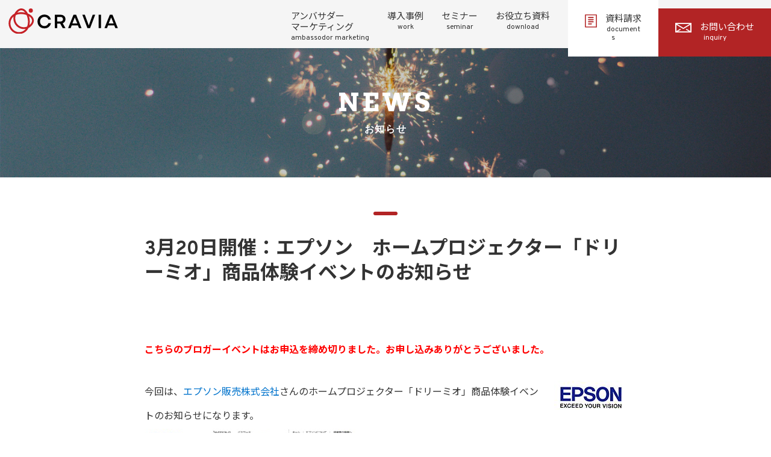

--- FILE ---
content_type: text/html; charset=UTF-8
request_url: https://agilemedia.jp/case/320.html
body_size: 39797
content:
<!DOCTYPE html>
<html lang="ja">
<head>
	<meta charset="UTF-8">
	<meta name="viewport" content="width=device-width, initial-scale=1">
	<meta name="format-detection" content="telephone=no,address=no,email=no">
	<meta http-equiv="X-UA-Compatible" content="IE=edge">
	<link rel="icon" href="https://agilemedia.jp/wp-content/themes/agilemedia/img/favicon.ico">
	<link rel="apple-touch-icon" href="https://agilemedia.jp/wp-content/themes/agilemedia/img/icon.png">
	<link rel="stylesheet" href="https://agilemedia.jp/wp-content/themes/agilemedia/css/reset.css" type="text/css" media="all" />
  <link rel="stylesheet" href="https://agilemedia.jp/wp-content/themes/agilemedia/css/slick.css?220928" type="text/css" media="all" />
	<link href="https://use.fontawesome.com/releases/v5.0.6/css/all.css" rel="stylesheet">
  <link rel="stylesheet" href="https://agilemedia.jp/wp-content/themes/agilemedia/css/odometer-theme-default.css" type="text/css">
  <link href="https://fonts.googleapis.com/css?family=Noto+Sans+JP:400,500,700,900&amp;subset=japanese" rel="stylesheet">
  <link href="https://fonts.googleapis.com/css2?family=Arvo:ital,wght@0,400;0,700;1,400;1,700&display=swap" rel="stylesheet">
  <link href="https://fonts.googleapis.com/css2?family=Montserrat+Subrayada&display=swap" rel="stylesheet">
  <!-- Google Tag Manager -->
  <script>(function(w,d,s,l,i){w[l]=w[l]||[];w[l].push({'gtm.start':
    new Date().getTime(),event:'gtm.js'});var f=d.getElementsByTagName(s)[0],
  j=d.createElement(s),dl=l!='dataLayer'?'&l='+l:'';j.async=true;j.src=
  'https://www.googletagmanager.com/gtm.js?id='+i+dl;f.parentNode.insertBefore(j,f);
})(window,document,'script','dataLayer','GTM-5JQS72');</script>
<!-- End Google Tag Manager -->
  <!--[if lt IE 9]>
  <link rel="stylesheet" type="text/css" href="https://agilemedia.jp/wp-content/themes/agilemediacss/style.css" media="all" />
  <script src="js/html5shiv.js"></script>
<![endif]-->
<title>3月20日開催：エプソン ホームプロジェクター「ドリーミオ」商品体験イベントのお知らせ | CRAVIA株式会社</title>

		<!-- All in One SEO Pro 4.5.4 - aioseo.com -->
		<meta name="robots" content="max-image-preview:large" />
		<link rel="canonical" href="https://agilemedia.jp/case/320.html" />
		<meta name="generator" content="All in One SEO Pro (AIOSEO) 4.5.4" />
		<meta property="og:locale" content="ja_JP" />
		<meta property="og:site_name" content="アジャイルメディア・ネットワーク株式会社" />
		<meta property="og:type" content="article" />
		<meta property="og:title" content="3月20日開催：エプソン ホームプロジェクター「ドリーミオ」商品体験イベントのお知らせ | CRAVIA株式会社" />
		<meta property="og:url" content="https://agilemedia.jp/case/320.html" />
		<meta property="og:image" content="https://agilemedia.jp/wp-content/uploads/2009/03/cbdd9717ffe38d487e9405782227ef76.jpg" />
		<meta property="og:image:secure_url" content="https://agilemedia.jp/wp-content/uploads/2009/03/cbdd9717ffe38d487e9405782227ef76.jpg" />
		<meta property="og:image:width" content="350" />
		<meta property="og:image:height" content="194" />
		<meta property="article:published_time" content="2009-03-10T02:24:16+00:00" />
		<meta property="article:modified_time" content="2009-03-10T02:24:16+00:00" />
		<meta name="twitter:card" content="summary_large_image" />
		<meta name="twitter:title" content="3月20日開催：エプソン ホームプロジェクター「ドリーミオ」商品体験イベントのお知らせ | CRAVIA株式会社" />
		<meta name="twitter:image" content="https://agilemedia.jp/wp-content/uploads/2009/03/cbdd9717ffe38d487e9405782227ef76.jpg" />
		<script type="application/ld+json" class="aioseo-schema">
			{"@context":"https:\/\/schema.org","@graph":[{"@type":"Article","@id":"https:\/\/agilemedia.jp\/case\/320.html#article","name":"3\u670820\u65e5\u958b\u50ac\uff1a\u30a8\u30d7\u30bd\u30f3 \u30db\u30fc\u30e0\u30d7\u30ed\u30b8\u30a7\u30af\u30bf\u30fc\u300c\u30c9\u30ea\u30fc\u30df\u30aa\u300d\u5546\u54c1\u4f53\u9a13\u30a4\u30d9\u30f3\u30c8\u306e\u304a\u77e5\u3089\u305b | CRAVIA\u682a\u5f0f\u4f1a\u793e","headline":"3\u670820\u65e5\u958b\u50ac\uff1a\u30a8\u30d7\u30bd\u30f3\u3000\u30db\u30fc\u30e0\u30d7\u30ed\u30b8\u30a7\u30af\u30bf\u30fc\u300c\u30c9\u30ea\u30fc\u30df\u30aa\u300d\u5546\u54c1\u4f53\u9a13\u30a4\u30d9\u30f3\u30c8\u306e\u304a\u77e5\u3089\u305b","author":{"@id":"https:\/\/agilemedia.jp\/author\/amn#author"},"publisher":{"@id":"https:\/\/agilemedia.jp\/#organization"},"image":{"@type":"ImageObject","url":"https:\/\/agilemedia.jp\/wp-content\/uploads\/2009\/03\/cbdd9717ffe38d487e9405782227ef76.jpg","width":350,"height":194},"datePublished":"2009-03-10T11:24:16+09:00","dateModified":"2009-03-10T11:24:16+09:00","inLanguage":"ja","commentCount":2,"mainEntityOfPage":{"@id":"https:\/\/agilemedia.jp\/case\/320.html#webpage"},"isPartOf":{"@id":"https:\/\/agilemedia.jp\/case\/320.html#webpage"},"articleSection":"\u304a\u77e5\u3089\u305b, \u305d\u306e\u4ed6\u4e8b\u4f8b"},{"@type":"BreadcrumbList","@id":"https:\/\/agilemedia.jp\/case\/320.html#breadcrumblist","itemListElement":[{"@type":"ListItem","@id":"https:\/\/agilemedia.jp\/#listItem","position":1,"name":"\u30db\u30fc\u30e0","item":"https:\/\/agilemedia.jp\/","nextItem":"https:\/\/agilemedia.jp\/case#listItem"},{"@type":"ListItem","@id":"https:\/\/agilemedia.jp\/case#listItem","position":2,"name":"\u304a\u77e5\u3089\u305b","previousItem":"https:\/\/agilemedia.jp\/#listItem"}]},{"@type":"Organization","@id":"https:\/\/agilemedia.jp\/#organization","name":"CRAVIA\u682a\u5f0f\u4f1a\u793e","url":"https:\/\/agilemedia.jp\/","logo":{"@type":"ImageObject","url":"https:\/\/agilemedia.jp\/wp-content\/uploads\/2026\/01\/favicon.png","@id":"https:\/\/agilemedia.jp\/case\/320.html\/#organizationLogo","width":332,"height":328},"image":{"@id":"https:\/\/agilemedia.jp\/#organizationLogo"}},{"@type":"Person","@id":"https:\/\/agilemedia.jp\/author\/amn#author","url":"https:\/\/agilemedia.jp\/author\/amn","name":"amn","image":{"@type":"ImageObject","@id":"https:\/\/agilemedia.jp\/case\/320.html#authorImage","url":"https:\/\/secure.gravatar.com\/avatar\/a3b5320cce932ff05c46b4cc5967c909?s=96&d=mm&r=g","width":96,"height":96,"caption":"amn"}},{"@type":"WebPage","@id":"https:\/\/agilemedia.jp\/case\/320.html#webpage","url":"https:\/\/agilemedia.jp\/case\/320.html","name":"3\u670820\u65e5\u958b\u50ac\uff1a\u30a8\u30d7\u30bd\u30f3 \u30db\u30fc\u30e0\u30d7\u30ed\u30b8\u30a7\u30af\u30bf\u30fc\u300c\u30c9\u30ea\u30fc\u30df\u30aa\u300d\u5546\u54c1\u4f53\u9a13\u30a4\u30d9\u30f3\u30c8\u306e\u304a\u77e5\u3089\u305b | CRAVIA\u682a\u5f0f\u4f1a\u793e","inLanguage":"ja","isPartOf":{"@id":"https:\/\/agilemedia.jp\/#website"},"breadcrumb":{"@id":"https:\/\/agilemedia.jp\/case\/320.html#breadcrumblist"},"author":{"@id":"https:\/\/agilemedia.jp\/author\/amn#author"},"creator":{"@id":"https:\/\/agilemedia.jp\/author\/amn#author"},"image":{"@type":"ImageObject","url":"https:\/\/agilemedia.jp\/wp-content\/uploads\/2009\/03\/cbdd9717ffe38d487e9405782227ef76.jpg","@id":"https:\/\/agilemedia.jp\/case\/320.html\/#mainImage","width":350,"height":194},"primaryImageOfPage":{"@id":"https:\/\/agilemedia.jp\/case\/320.html#mainImage"},"datePublished":"2009-03-10T11:24:16+09:00","dateModified":"2009-03-10T11:24:16+09:00"},{"@type":"WebSite","@id":"https:\/\/agilemedia.jp\/#website","url":"https:\/\/agilemedia.jp\/","name":"CRAVIA\u682a\u5f0f\u4f1a\u793e","inLanguage":"ja","publisher":{"@id":"https:\/\/agilemedia.jp\/#organization"}}]}
		</script>
		<!-- All in One SEO Pro -->

<link rel="alternate" type="application/rss+xml" title="CRAVIA株式会社 &raquo; フィード" href="https://agilemedia.jp/feed" />
<link rel="alternate" type="application/rss+xml" title="CRAVIA株式会社 &raquo; コメントフィード" href="https://agilemedia.jp/comments/feed" />
<link rel="alternate" type="application/rss+xml" title="CRAVIA株式会社 &raquo; 3月20日開催：エプソン　ホームプロジェクター「ドリーミオ」商品体験イベントのお知らせ のコメントのフィード" href="https://agilemedia.jp/case/320.html/feed" />
		<!-- This site uses the Google Analytics by MonsterInsights plugin v9.11.1 - Using Analytics tracking - https://www.monsterinsights.com/ -->
		<!-- Note: MonsterInsights is not currently configured on this site. The site owner needs to authenticate with Google Analytics in the MonsterInsights settings panel. -->
					<!-- No tracking code set -->
				<!-- / Google Analytics by MonsterInsights -->
		<script type="text/javascript">
/* <![CDATA[ */
window._wpemojiSettings = {"baseUrl":"https:\/\/s.w.org\/images\/core\/emoji\/14.0.0\/72x72\/","ext":".png","svgUrl":"https:\/\/s.w.org\/images\/core\/emoji\/14.0.0\/svg\/","svgExt":".svg","source":{"concatemoji":"https:\/\/agilemedia.jp\/wp-includes\/js\/wp-emoji-release.min.js?ver=6.4.2"}};
/*! This file is auto-generated */
!function(i,n){var o,s,e;function c(e){try{var t={supportTests:e,timestamp:(new Date).valueOf()};sessionStorage.setItem(o,JSON.stringify(t))}catch(e){}}function p(e,t,n){e.clearRect(0,0,e.canvas.width,e.canvas.height),e.fillText(t,0,0);var t=new Uint32Array(e.getImageData(0,0,e.canvas.width,e.canvas.height).data),r=(e.clearRect(0,0,e.canvas.width,e.canvas.height),e.fillText(n,0,0),new Uint32Array(e.getImageData(0,0,e.canvas.width,e.canvas.height).data));return t.every(function(e,t){return e===r[t]})}function u(e,t,n){switch(t){case"flag":return n(e,"\ud83c\udff3\ufe0f\u200d\u26a7\ufe0f","\ud83c\udff3\ufe0f\u200b\u26a7\ufe0f")?!1:!n(e,"\ud83c\uddfa\ud83c\uddf3","\ud83c\uddfa\u200b\ud83c\uddf3")&&!n(e,"\ud83c\udff4\udb40\udc67\udb40\udc62\udb40\udc65\udb40\udc6e\udb40\udc67\udb40\udc7f","\ud83c\udff4\u200b\udb40\udc67\u200b\udb40\udc62\u200b\udb40\udc65\u200b\udb40\udc6e\u200b\udb40\udc67\u200b\udb40\udc7f");case"emoji":return!n(e,"\ud83e\udef1\ud83c\udffb\u200d\ud83e\udef2\ud83c\udfff","\ud83e\udef1\ud83c\udffb\u200b\ud83e\udef2\ud83c\udfff")}return!1}function f(e,t,n){var r="undefined"!=typeof WorkerGlobalScope&&self instanceof WorkerGlobalScope?new OffscreenCanvas(300,150):i.createElement("canvas"),a=r.getContext("2d",{willReadFrequently:!0}),o=(a.textBaseline="top",a.font="600 32px Arial",{});return e.forEach(function(e){o[e]=t(a,e,n)}),o}function t(e){var t=i.createElement("script");t.src=e,t.defer=!0,i.head.appendChild(t)}"undefined"!=typeof Promise&&(o="wpEmojiSettingsSupports",s=["flag","emoji"],n.supports={everything:!0,everythingExceptFlag:!0},e=new Promise(function(e){i.addEventListener("DOMContentLoaded",e,{once:!0})}),new Promise(function(t){var n=function(){try{var e=JSON.parse(sessionStorage.getItem(o));if("object"==typeof e&&"number"==typeof e.timestamp&&(new Date).valueOf()<e.timestamp+604800&&"object"==typeof e.supportTests)return e.supportTests}catch(e){}return null}();if(!n){if("undefined"!=typeof Worker&&"undefined"!=typeof OffscreenCanvas&&"undefined"!=typeof URL&&URL.createObjectURL&&"undefined"!=typeof Blob)try{var e="postMessage("+f.toString()+"("+[JSON.stringify(s),u.toString(),p.toString()].join(",")+"));",r=new Blob([e],{type:"text/javascript"}),a=new Worker(URL.createObjectURL(r),{name:"wpTestEmojiSupports"});return void(a.onmessage=function(e){c(n=e.data),a.terminate(),t(n)})}catch(e){}c(n=f(s,u,p))}t(n)}).then(function(e){for(var t in e)n.supports[t]=e[t],n.supports.everything=n.supports.everything&&n.supports[t],"flag"!==t&&(n.supports.everythingExceptFlag=n.supports.everythingExceptFlag&&n.supports[t]);n.supports.everythingExceptFlag=n.supports.everythingExceptFlag&&!n.supports.flag,n.DOMReady=!1,n.readyCallback=function(){n.DOMReady=!0}}).then(function(){return e}).then(function(){var e;n.supports.everything||(n.readyCallback(),(e=n.source||{}).concatemoji?t(e.concatemoji):e.wpemoji&&e.twemoji&&(t(e.twemoji),t(e.wpemoji)))}))}((window,document),window._wpemojiSettings);
/* ]]> */
</script>
<style id='wp-emoji-styles-inline-css' type='text/css'>

	img.wp-smiley, img.emoji {
		display: inline !important;
		border: none !important;
		box-shadow: none !important;
		height: 1em !important;
		width: 1em !important;
		margin: 0 0.07em !important;
		vertical-align: -0.1em !important;
		background: none !important;
		padding: 0 !important;
	}
</style>
<link rel='stylesheet' id='wp-block-library-css' href='https://agilemedia.jp/wp-includes/css/dist/block-library/style.min.css?ver=1767616748' type='text/css' media='all' />
<style id='classic-theme-styles-inline-css' type='text/css'>
/*! This file is auto-generated */
.wp-block-button__link{color:#fff;background-color:#32373c;border-radius:9999px;box-shadow:none;text-decoration:none;padding:calc(.667em + 2px) calc(1.333em + 2px);font-size:1.125em}.wp-block-file__button{background:#32373c;color:#fff;text-decoration:none}
</style>
<style id='global-styles-inline-css' type='text/css'>
body{--wp--preset--color--black: #000000;--wp--preset--color--cyan-bluish-gray: #abb8c3;--wp--preset--color--white: #ffffff;--wp--preset--color--pale-pink: #f78da7;--wp--preset--color--vivid-red: #cf2e2e;--wp--preset--color--luminous-vivid-orange: #ff6900;--wp--preset--color--luminous-vivid-amber: #fcb900;--wp--preset--color--light-green-cyan: #7bdcb5;--wp--preset--color--vivid-green-cyan: #00d084;--wp--preset--color--pale-cyan-blue: #8ed1fc;--wp--preset--color--vivid-cyan-blue: #0693e3;--wp--preset--color--vivid-purple: #9b51e0;--wp--preset--gradient--vivid-cyan-blue-to-vivid-purple: linear-gradient(135deg,rgba(6,147,227,1) 0%,rgb(155,81,224) 100%);--wp--preset--gradient--light-green-cyan-to-vivid-green-cyan: linear-gradient(135deg,rgb(122,220,180) 0%,rgb(0,208,130) 100%);--wp--preset--gradient--luminous-vivid-amber-to-luminous-vivid-orange: linear-gradient(135deg,rgba(252,185,0,1) 0%,rgba(255,105,0,1) 100%);--wp--preset--gradient--luminous-vivid-orange-to-vivid-red: linear-gradient(135deg,rgba(255,105,0,1) 0%,rgb(207,46,46) 100%);--wp--preset--gradient--very-light-gray-to-cyan-bluish-gray: linear-gradient(135deg,rgb(238,238,238) 0%,rgb(169,184,195) 100%);--wp--preset--gradient--cool-to-warm-spectrum: linear-gradient(135deg,rgb(74,234,220) 0%,rgb(151,120,209) 20%,rgb(207,42,186) 40%,rgb(238,44,130) 60%,rgb(251,105,98) 80%,rgb(254,248,76) 100%);--wp--preset--gradient--blush-light-purple: linear-gradient(135deg,rgb(255,206,236) 0%,rgb(152,150,240) 100%);--wp--preset--gradient--blush-bordeaux: linear-gradient(135deg,rgb(254,205,165) 0%,rgb(254,45,45) 50%,rgb(107,0,62) 100%);--wp--preset--gradient--luminous-dusk: linear-gradient(135deg,rgb(255,203,112) 0%,rgb(199,81,192) 50%,rgb(65,88,208) 100%);--wp--preset--gradient--pale-ocean: linear-gradient(135deg,rgb(255,245,203) 0%,rgb(182,227,212) 50%,rgb(51,167,181) 100%);--wp--preset--gradient--electric-grass: linear-gradient(135deg,rgb(202,248,128) 0%,rgb(113,206,126) 100%);--wp--preset--gradient--midnight: linear-gradient(135deg,rgb(2,3,129) 0%,rgb(40,116,252) 100%);--wp--preset--font-size--small: 13px;--wp--preset--font-size--medium: 20px;--wp--preset--font-size--large: 36px;--wp--preset--font-size--x-large: 42px;--wp--preset--spacing--20: 0.44rem;--wp--preset--spacing--30: 0.67rem;--wp--preset--spacing--40: 1rem;--wp--preset--spacing--50: 1.5rem;--wp--preset--spacing--60: 2.25rem;--wp--preset--spacing--70: 3.38rem;--wp--preset--spacing--80: 5.06rem;--wp--preset--shadow--natural: 6px 6px 9px rgba(0, 0, 0, 0.2);--wp--preset--shadow--deep: 12px 12px 50px rgba(0, 0, 0, 0.4);--wp--preset--shadow--sharp: 6px 6px 0px rgba(0, 0, 0, 0.2);--wp--preset--shadow--outlined: 6px 6px 0px -3px rgba(255, 255, 255, 1), 6px 6px rgba(0, 0, 0, 1);--wp--preset--shadow--crisp: 6px 6px 0px rgba(0, 0, 0, 1);}:where(.is-layout-flex){gap: 0.5em;}:where(.is-layout-grid){gap: 0.5em;}body .is-layout-flow > .alignleft{float: left;margin-inline-start: 0;margin-inline-end: 2em;}body .is-layout-flow > .alignright{float: right;margin-inline-start: 2em;margin-inline-end: 0;}body .is-layout-flow > .aligncenter{margin-left: auto !important;margin-right: auto !important;}body .is-layout-constrained > .alignleft{float: left;margin-inline-start: 0;margin-inline-end: 2em;}body .is-layout-constrained > .alignright{float: right;margin-inline-start: 2em;margin-inline-end: 0;}body .is-layout-constrained > .aligncenter{margin-left: auto !important;margin-right: auto !important;}body .is-layout-constrained > :where(:not(.alignleft):not(.alignright):not(.alignfull)){max-width: var(--wp--style--global--content-size);margin-left: auto !important;margin-right: auto !important;}body .is-layout-constrained > .alignwide{max-width: var(--wp--style--global--wide-size);}body .is-layout-flex{display: flex;}body .is-layout-flex{flex-wrap: wrap;align-items: center;}body .is-layout-flex > *{margin: 0;}body .is-layout-grid{display: grid;}body .is-layout-grid > *{margin: 0;}:where(.wp-block-columns.is-layout-flex){gap: 2em;}:where(.wp-block-columns.is-layout-grid){gap: 2em;}:where(.wp-block-post-template.is-layout-flex){gap: 1.25em;}:where(.wp-block-post-template.is-layout-grid){gap: 1.25em;}.has-black-color{color: var(--wp--preset--color--black) !important;}.has-cyan-bluish-gray-color{color: var(--wp--preset--color--cyan-bluish-gray) !important;}.has-white-color{color: var(--wp--preset--color--white) !important;}.has-pale-pink-color{color: var(--wp--preset--color--pale-pink) !important;}.has-vivid-red-color{color: var(--wp--preset--color--vivid-red) !important;}.has-luminous-vivid-orange-color{color: var(--wp--preset--color--luminous-vivid-orange) !important;}.has-luminous-vivid-amber-color{color: var(--wp--preset--color--luminous-vivid-amber) !important;}.has-light-green-cyan-color{color: var(--wp--preset--color--light-green-cyan) !important;}.has-vivid-green-cyan-color{color: var(--wp--preset--color--vivid-green-cyan) !important;}.has-pale-cyan-blue-color{color: var(--wp--preset--color--pale-cyan-blue) !important;}.has-vivid-cyan-blue-color{color: var(--wp--preset--color--vivid-cyan-blue) !important;}.has-vivid-purple-color{color: var(--wp--preset--color--vivid-purple) !important;}.has-black-background-color{background-color: var(--wp--preset--color--black) !important;}.has-cyan-bluish-gray-background-color{background-color: var(--wp--preset--color--cyan-bluish-gray) !important;}.has-white-background-color{background-color: var(--wp--preset--color--white) !important;}.has-pale-pink-background-color{background-color: var(--wp--preset--color--pale-pink) !important;}.has-vivid-red-background-color{background-color: var(--wp--preset--color--vivid-red) !important;}.has-luminous-vivid-orange-background-color{background-color: var(--wp--preset--color--luminous-vivid-orange) !important;}.has-luminous-vivid-amber-background-color{background-color: var(--wp--preset--color--luminous-vivid-amber) !important;}.has-light-green-cyan-background-color{background-color: var(--wp--preset--color--light-green-cyan) !important;}.has-vivid-green-cyan-background-color{background-color: var(--wp--preset--color--vivid-green-cyan) !important;}.has-pale-cyan-blue-background-color{background-color: var(--wp--preset--color--pale-cyan-blue) !important;}.has-vivid-cyan-blue-background-color{background-color: var(--wp--preset--color--vivid-cyan-blue) !important;}.has-vivid-purple-background-color{background-color: var(--wp--preset--color--vivid-purple) !important;}.has-black-border-color{border-color: var(--wp--preset--color--black) !important;}.has-cyan-bluish-gray-border-color{border-color: var(--wp--preset--color--cyan-bluish-gray) !important;}.has-white-border-color{border-color: var(--wp--preset--color--white) !important;}.has-pale-pink-border-color{border-color: var(--wp--preset--color--pale-pink) !important;}.has-vivid-red-border-color{border-color: var(--wp--preset--color--vivid-red) !important;}.has-luminous-vivid-orange-border-color{border-color: var(--wp--preset--color--luminous-vivid-orange) !important;}.has-luminous-vivid-amber-border-color{border-color: var(--wp--preset--color--luminous-vivid-amber) !important;}.has-light-green-cyan-border-color{border-color: var(--wp--preset--color--light-green-cyan) !important;}.has-vivid-green-cyan-border-color{border-color: var(--wp--preset--color--vivid-green-cyan) !important;}.has-pale-cyan-blue-border-color{border-color: var(--wp--preset--color--pale-cyan-blue) !important;}.has-vivid-cyan-blue-border-color{border-color: var(--wp--preset--color--vivid-cyan-blue) !important;}.has-vivid-purple-border-color{border-color: var(--wp--preset--color--vivid-purple) !important;}.has-vivid-cyan-blue-to-vivid-purple-gradient-background{background: var(--wp--preset--gradient--vivid-cyan-blue-to-vivid-purple) !important;}.has-light-green-cyan-to-vivid-green-cyan-gradient-background{background: var(--wp--preset--gradient--light-green-cyan-to-vivid-green-cyan) !important;}.has-luminous-vivid-amber-to-luminous-vivid-orange-gradient-background{background: var(--wp--preset--gradient--luminous-vivid-amber-to-luminous-vivid-orange) !important;}.has-luminous-vivid-orange-to-vivid-red-gradient-background{background: var(--wp--preset--gradient--luminous-vivid-orange-to-vivid-red) !important;}.has-very-light-gray-to-cyan-bluish-gray-gradient-background{background: var(--wp--preset--gradient--very-light-gray-to-cyan-bluish-gray) !important;}.has-cool-to-warm-spectrum-gradient-background{background: var(--wp--preset--gradient--cool-to-warm-spectrum) !important;}.has-blush-light-purple-gradient-background{background: var(--wp--preset--gradient--blush-light-purple) !important;}.has-blush-bordeaux-gradient-background{background: var(--wp--preset--gradient--blush-bordeaux) !important;}.has-luminous-dusk-gradient-background{background: var(--wp--preset--gradient--luminous-dusk) !important;}.has-pale-ocean-gradient-background{background: var(--wp--preset--gradient--pale-ocean) !important;}.has-electric-grass-gradient-background{background: var(--wp--preset--gradient--electric-grass) !important;}.has-midnight-gradient-background{background: var(--wp--preset--gradient--midnight) !important;}.has-small-font-size{font-size: var(--wp--preset--font-size--small) !important;}.has-medium-font-size{font-size: var(--wp--preset--font-size--medium) !important;}.has-large-font-size{font-size: var(--wp--preset--font-size--large) !important;}.has-x-large-font-size{font-size: var(--wp--preset--font-size--x-large) !important;}
.wp-block-navigation a:where(:not(.wp-element-button)){color: inherit;}
:where(.wp-block-post-template.is-layout-flex){gap: 1.25em;}:where(.wp-block-post-template.is-layout-grid){gap: 1.25em;}
:where(.wp-block-columns.is-layout-flex){gap: 2em;}:where(.wp-block-columns.is-layout-grid){gap: 2em;}
.wp-block-pullquote{font-size: 1.5em;line-height: 1.6;}
</style>
<link rel='stylesheet' id='agile-media-style-css' href='https://agilemedia.jp/wp-content/themes/agilemedia/style.css?ver=1767616748' type='text/css' media='all' />
<!--n2css--><script type="text/javascript" src="https://agilemedia.jp/wp-includes/js/jquery/jquery.min.js?ver=3.7.1" id="jquery-core-js"></script>
<script type="text/javascript" src="https://agilemedia.jp/wp-includes/js/jquery/jquery-migrate.min.js?ver=3.4.1" id="jquery-migrate-js"></script>
<link rel="https://api.w.org/" href="https://agilemedia.jp/wp-json/" /><link rel="alternate" type="application/json" href="https://agilemedia.jp/wp-json/wp/v2/posts/2815" /><link rel="EditURI" type="application/rsd+xml" title="RSD" href="https://agilemedia.jp/xmlrpc.php?rsd" />
<meta name="generator" content="WordPress 6.4.2" />
<link rel='shortlink' href='https://agilemedia.jp/?p=2815' />
<link rel="alternate" type="application/json+oembed" href="https://agilemedia.jp/wp-json/oembed/1.0/embed?url=https%3A%2F%2Fagilemedia.jp%2Fcase%2F320.html" />
<link rel="alternate" type="text/xml+oembed" href="https://agilemedia.jp/wp-json/oembed/1.0/embed?url=https%3A%2F%2Fagilemedia.jp%2Fcase%2F320.html&#038;format=xml" />
<link rel="pingback" href="https://agilemedia.jp/xmlrpc.php"><style id="wpforms-css-vars-root">
				:root {
					--wpforms-field-border-radius: 3px;
--wpforms-field-background-color: #ffffff;
--wpforms-field-border-color: rgba( 0, 0, 0, 0.25 );
--wpforms-field-text-color: rgba( 0, 0, 0, 0.7 );
--wpforms-label-color: rgba( 0, 0, 0, 0.85 );
--wpforms-label-sublabel-color: rgba( 0, 0, 0, 0.55 );
--wpforms-label-error-color: #d63637;
--wpforms-button-border-radius: 3px;
--wpforms-button-background-color: #066aab;
--wpforms-button-text-color: #ffffff;
--wpforms-page-break-color: #066aab;
--wpforms-field-size-input-height: 43px;
--wpforms-field-size-input-spacing: 15px;
--wpforms-field-size-font-size: 16px;
--wpforms-field-size-line-height: 19px;
--wpforms-field-size-padding-h: 14px;
--wpforms-field-size-checkbox-size: 16px;
--wpforms-field-size-sublabel-spacing: 5px;
--wpforms-field-size-icon-size: 1;
--wpforms-label-size-font-size: 16px;
--wpforms-label-size-line-height: 19px;
--wpforms-label-size-sublabel-font-size: 14px;
--wpforms-label-size-sublabel-line-height: 17px;
--wpforms-button-size-font-size: 17px;
--wpforms-button-size-height: 41px;
--wpforms-button-size-padding-h: 15px;
--wpforms-button-size-margin-top: 10px;

				}
			</style>  <link rel="stylesheet" href="https://agilemedia.jp/wp-content/themes/agilemedia/css/ambassador-marketing.css?23041334" type="text/css" media="all" />
        </head>

<body>
  <!-- Google Tag Manager (noscript) -->
  <noscript><iframe src="https://www.googletagmanager.com/ns.html?id=GTM-5JQS72"
    height="0" width="0" style="display:none;visibility:hidden"></iframe></noscript>
    <!-- End Google Tag Manager (noscript) -->
    <header>
      <ul class="burger">
        <li class="burger_line burger_line01">
          <div class="burger_line-in burger_line-in01"></div>
        </li>
        <li class="burger_line burger_line02">
          <div class="burger_line-in burger_line-in02"></div>
        </li>
        <li class="burger_line burger_line03">
          <div class="burger_line-in burger_line-in03"></div>
        </li>
        <li class="burger_line burger_line-cross01">
          <div class="burger_line-in burger_line-in-cross01"></div>
        </li>
        <li class="burger_line burger_line-cross02">
          <div class="burger_line-in burger_line-in-cross02"></div>
        </li>
      </ul>
      <h1><a href="https://agilemedia.jp/ambassador-marketing">
        <img src="https://agilemedia.jp/wp-content/themes/agilemedia/img/common/logo_cravia.svg" alt="CRAVIA">
        <!-- <img src="https://agilemedia.jp/wp-content/themes/agilemedia/img/ambassador-marketing/logo_cravia.svg" alt="Ambassador Program" class="pc">
        <img src="https://agilemedia.jp/wp-content/themes/agilemedia/img/ambassador-marketing/logo_cravia_sp.svg" alt="Ambassador Program" class="sp"> -->
      </a></h1>

      <div class="overlay overlay-scale">
        <div class="nav">
          <h1><img src="https://agilemedia.jp/wp-content/themes/agilemedia/img/ambassador-marketing/logo_AMN_SP_w.svg" alt="CRAVIA" class="sp"></h1>
          <ul class="nav_box">
            <li class="sp">
            <dl>
              <dt>
                <a href="https://agilemedia.jp/ambassador-marketing">トップ<span>top</span></a>
              </dt>
            </dl>
          </li>
            <li class="js-hasChild">
              <dl class="sub">
                <dt class="disable">
                <a href="https://agilemedia.jp/ambassador-program">アンバサダー<br>マーケティング<span>ambassodor marketing</span></a>
              </dt>
              <dd>
                <div class="inner">
                  <ul>
                    <li></li>
                    <li>アンバサダープログラム
                      <ul>
                        <li></li>
                        <li><a href="https://agilemedia.jp/ambassador-program">フルサポートプラン<span>- 戦略立案や企画運営までフルサポート</span></a></li>
                        <li><a href="https://agilemedia.jp/solution/ambassador-platform-starter/">セルフカスタムプラン<span>- 自社運用のためのプラットフォーム提供</span></a></li></ul></li>
                        <li><a href="https://agilemedia.jp/ambassador-platform">アンバサダープラットフォーム<span>- ファン活性化、効果測定までこのツール1つで</span></a></li>
                        <li><a href="https://agilemedia.jp/ambassador-analytics">アンバサダーアナリティクス<span>- ファンの貢献評価を可能する分析モデル</span></a></li>
                        <!-- <li><a href="https://agilemedia.jp/ambassador-fancasting">ファンキャスティング<span>ambassador fancasting</span></a></li> -->
                  </ul>
              </div>
            </dd>
        </dl>
    </li><!--
    <li>
      <dl>
        <dt>
          <a href="https://agilemedia.jp/influencer-marketing-crossconsulting">インフルエンサー<br>マーケティング<span>influencer marketing</span></a>
              </dt>
            </dl>
          </li> -->
            <li>
            <dl>
              <dt>
                <a href="https://agilemedia.jp/work">導入事例<span>work</span></a>
              </dt>
            </dl>
          </li>
          <li>
            <dl>
              <dt>
                <a href="https://agilemedia.jp/seminar">セミナー<span>seminar</span></a>
              </dt>
            </dl>
          </li>
          <li>
            <dl>
              <dt>
                <a href="https://agilemedia.jp/white-paper">お役立ち資料<span>download</span></a>
              </dt>
            </dl>
          </li>
          <!-- <li>
          <dl>
            <dt>
              <a href="https://agilemedia.jp/case">お知らせ<span>news</span></a>
            </dt>
          </dl>
        </li>
        <li>
          <dl>
            <dt>
              <a href="https://agilemedia.jp/recruit">採用<span>recruit</span></a>
            </dt>
          </dl>
        </li> -->
      </ul>
      <ul class="nav_box bt_contact">
      <li class="documents"><a href="https://agilemedia.jp/contact/inquiry_apsiryou"><img src="https://agilemedia.jp/wp-content/themes/agilemedia/img/ambassador-marketing/icon_doc_r.svg">資料請求<span>documents</span></a></li>
      <li class="contact"><a href="https://agilemedia.jp/inquiry"><img src="https://agilemedia.jp/wp-content/themes/agilemedia/img/ambassador-marketing/icon_mail_w.svg">お問い合わせ<span>inquiry</span></a></li>
    </ul>
  </div>
</div>
</header>

<article style="background: #F8F8F8;">

<section class="kv_page kv_case_single">
  <div class="inner rellax" data-rellax-speed="-4"></div>
   <h1>NEWS<span>お知らせ</span></h1>
</section>


<section class="single ap_single seminar">
  <div class="inner">
    <div class="single_top">
      <span class="date">
              </span>
      <h1 class="ap_ttl_01">3月20日開催：エプソン　ホームプロジェクター「ドリーミオ」商品体験イベントのお知らせ</h1>
    </div>
          <p style="color:#ff0000;font-weight: bold;"> こちらのブロガーイベントはお申込を締め切りました。お申し込みありがとうございました。</p>
<p><a href="http://www.epson.jp/"><span class="mt-enclosure mt-enclosure-image"><img decoding="async" alt="epson_logo.JPG" src="https://agilemedia.jp/img/epson_logo.JPG" width="120" height="56" class="mt-image-right" style="float: right; margin: 0 0 20px 20px;"/></span></a>今回は、<a href="http://www.epson.jp/">エプソン販売株式会社</a>さんのホームプロジェクター「ドリーミオ」商品体験イベントのお知らせになります。<br />
<span class="mt-enclosure mt-enclosure-image"><a href="https://agilemedia.jp/img/%E3%83%89%E3%83%AA%E3%83%BC%E3%83%9F%E3%82%AA.JPG"><img decoding="async" alt="ドリーミオ.JPG" src="https://agilemedia.jp/img/ドリーミオ-thumb-400x221.jpg" class="img-responsive"/></a></span><br />
「自宅にホームプロジェクターがあったらどうなんだろう」<br />
「大画面の楽しさってどうなんだろう」<br />
一度は考えたことはありませんか？今回はエプソンさんの「ドリーミオ」の商品体験会をとおしてそんな思いを解消できたらと考えています！</p>
<p><span id="more-2815"></span><br />
手軽に持ち運べるドリーミオなら映したい場所に持ち運んで 設置も簡単。6畳の広さがあれば大画面映像を楽しめます！プロジェクター+DVDプレーヤー+スピーカーが一体型のドリーミオだからこその楽しみ方を皆さんに体験していただきたいと考えています。<br />
会場は都内の一軒家を貸し切り、6畳の部屋、寝室、和室など、ホームプロジェクターのある生活を想像しやすい環境でご用意しドリーミオ×大画面での楽しみ方を御提案させて頂きます。 映画、スポーツ観戦、ビデオ映像や写真画像、ゲーム対戦など大画面映像をぜひこの機会にじっくりとご堪能いただければ幸いです。<br />
【<a href="http://www.epson.jp/products/dreamio/">エプソン　ドリーミオ　オフィシャルサイトはこちら</a>】<br />
※今回は普段のイベントと異なりエプソンさん主催のイベントとなりますのでご了承下さい。<br />
※当日はCRAVIA以外からお申し込み頂いたブロガーさんの参加もございますのでご留意下さい。<br />
＝＝＝＝＝＝＝＝＝＝＝＝＝＝＝＝＝＝＝＝＝＝＝＝＝＝＝<br />
【イベント概要】<br />
■エプソン　ホームプロジェクター「ドリーミオ」商品体験イベント<br />
■日時：3月20日（金・祝日）14:00～16:00<br />
■会場：スタジオピア　目白<br />
■交通機関<br />
・JR目白駅　徒歩7分<br />
※お車での御来場はお控えください<br />
※地図は<a href="http://www.studio-pia.com/studio/06/access2.html">こちら</a><br />
■募集要件：イベント参加対象はブログをお持ちの方になります<br />
■定員：10名程度<br />
※定員以上のご応募があった場合、抽選とさせていただきます。<br />
※当落にかかわらず、3月13日（金）までにメールにてご連絡いたします。<br />
■協賛：エプソン販売株式会社<br />
■お申込みについて:<br />
以下の申込フォームに必要事項を記入してお申し込み下さい。</p>
<p style="color:#ff0000;font-weight: bold;"> こちらのブロガーイベントはお申込を締め切りました。お申し込みありがとうございました。</p>
<p>＝＝＝＝＝＝＝＝＝＝＝＝＝＝＝＝＝＝＝＝＝＝＝＝＝＝＝＝<br />
※次回以降のCRAVIAイベントに参加したいという方は、<a href="https://agilemedia.jp/contact/member.html">CRAVIAメンバー登録フォームに登録してください</a>。ブログ公開前にメールでイベント等の案内をお送りします。</p>
        <div class="bt_area">
      <a href="https://agilemedia.jp/case">お知らせ一覧に戻る</a>
    </div>
  </div>
</section>

    <section class="ap_bt_area01">
      <h2 class="ap_ttl_02">アンバサダープログラムに関するお問い合わせ</h2>
      <ul>
        <li><a href="/contact/inquiry_apsiryou" target="_blank"><img src="https://agilemedia.jp/wp-content/themes/agilemedia/img/ambassador-marketing/icon_doc_r.svg">資料請求</a></li>
        <li><a href="/contact/inquiry_support" target="_blank"><img src="https://agilemedia.jp/wp-content/themes/agilemedia/img/ambassador-marketing/icon_mail_r.svg">お問い合わせ</a></li>
      </ul>
    </section>

    <section class="ap_lab">
      <h2 class="ap_ttl_02">
        <div class="pc link">
          <a href="https://agilemedia.jp/"><img src="https://agilemedia.jp/wp-content/themes/agilemedia/img/ambassador-marketing/logo_cravia.svg" alt="CRAVIA"></a>
        </div>
        <div class="sp link">
          <a href="https://agilemedia.jp/"><img src="https://agilemedia.jp/wp-content/themes/agilemedia/img/ambassador-marketing/logo_cravia_sp.svg" alt="CRAVIA"></a>
        </div>
      </h2>
      <div class="ap_bt_lab">
        <a href="https://note.agilemedia.jp/?_ga=2.156179387.1434226304.1598505412-17392659.1597800145" target="_blank"><span>ファンマーケティングのトピックスを<b>note</b>で更新中！</span><img src="https://agilemedia.jp/wp-content/themes/agilemedia/img/ambassador-marketing/logo_AMB_LAB.svg" alt="Ambassador Lab"></a>
      </div>
      <div class="logo_area">
        <ul class="f_logo">
          <li><img src="https://agilemedia.jp/wp-content/themes/agilemedia/img/common/logo_jpx.png" width="57" height="62"></li>
             <li><a href="https://privacymark.jp/" target="_blank"><img src="https://agilemedia.jp/wp-content/themes/agilemedia/img/common/logo_p.png" width="59" height="61"></a></li>
        </ul>
      </div>
    </section>
  
  <div class="page-top">
    <a href="#" id="page_top">Page top<span></span></a>
  </div>
  <footer>
    <div class="inner">
      <p>Copyright &copy; CRAVIA Inc. All Rights Reserved.</p>
    </div>
  </footer>
</article>

<script src="https://code.jquery.com/jquery-3.3.1.min.js"></script>
<script type="text/javascript" src="https://agilemedia.jp/wp-content/themes/agilemedia/js/jquery.inview.min.js"></script>
<script type="text/javascript" src="https://agilemedia.jp/wp-content/themes/agilemedia/js/rellax.min.js"></script>
<script type="text/javascript" src="https://agilemedia.jp/wp-content/themes/agilemedia/js/slick.min.js"></script>
<script type="text/javascript" src="https://agilemedia.jp/wp-content/themes/agilemedia/js/odometer.min.js"></script>
<script type="text/javascript" src="https://agilemedia.jp/wp-content/themes/agilemedia/js/main.js?220928"></script>
<!-- User Heat Tag -->
<script type="text/javascript">
(function(add, cla){window['UserHeatTag']=cla;window[cla]=window[cla]||function(){(window[cla].q=window[cla].q||[]).push(arguments)},window[cla].l=1*new Date();var ul=document.createElement('script');var tag = document.getElementsByTagName('script')[0];ul.async=1;ul.src=add;tag.parentNode.insertBefore(ul,tag);})('//uh.nakanohito.jp/uhj2/uh.js', '_uhtracker');_uhtracker({id:'uh9jA3DyAe'});
</script>
<!-- End User Heat Tag --><script type="text/javascript" id="vk-ltc-js-js-extra">
/* <![CDATA[ */
var vkLtc = {"ajaxurl":"https:\/\/agilemedia.jp\/wp-admin\/admin-ajax.php"};
/* ]]> */
</script>
<script type="text/javascript" src="https://agilemedia.jp/wp-content/plugins/vk-link-target-controller/js/script.min.js?ver=1.7.2" id="vk-ltc-js-js"></script>
<script type="text/javascript" src="https://agilemedia.jp/wp-content/themes/agilemedia/js/navigation.js?ver=20151215" id="agile-media-navigation-js"></script>
<script type="text/javascript" src="https://agilemedia.jp/wp-content/themes/agilemedia/js/skip-link-focus-fix.js?ver=20151215" id="agile-media-skip-link-focus-fix-js"></script>


<script type='text/javascript'>
piAId = '1030031';
piCId = '1417';
piHostname = 'am.agilemedia.jp';

(function() {
  function async_load(){
    var s = document.createElement('script'); s.type = 'text/javascript';
    s.src = ('https:' == document.location.protocol ? 'https://' : 'http://') + piHostname + '/pd.js';
    var c = document.getElementsByTagName('script')[0]; c.parentNode.insertBefore(s, c);
  }
  if(window.attachEvent) { window.attachEvent('onload', async_load); }
  else { window.addEventListener('load', async_load, false); }
})();
</script>
</body>
</html>

--- FILE ---
content_type: image/svg+xml
request_url: https://agilemedia.jp/wp-content/themes/agilemedia/img/ambassador-marketing/logo_cravia.svg
body_size: 2985
content:
<?xml version="1.0" encoding="UTF-8"?><svg id="Layer_1" xmlns="http://www.w3.org/2000/svg" viewBox="0 0 181.81 41.59"><path d="M70.42,23.99c-.24,1.29-.68,2.46-1.33,3.5-.65,1.04-1.44,1.93-2.4,2.68-.95.74-2.03,1.31-3.24,1.71s-2.49.59-3.84.59c-1.66,0-3.2-.28-4.6-.84-1.4-.56-2.62-1.34-3.65-2.33-1.03-1-1.83-2.18-2.4-3.56-.57-1.38-.85-2.88-.85-4.5s.28-3.11.85-4.48,1.37-2.55,2.4-3.55c1.03-1,2.24-1.77,3.65-2.33,1.4-.56,2.93-.84,4.6-.84,1.34,0,2.59.19,3.78.58,1.18.38,2.24.93,3.19,1.64s1.74,1.57,2.38,2.56c.65,1,1.1,2.11,1.36,3.33h-4.2c-.48-1.38-1.31-2.45-2.48-3.22-1.17-.77-2.52-1.15-4.06-1.15-1.01,0-1.95.19-2.84.56-.89.37-1.66.88-2.33,1.53-.67.65-1.19,1.42-1.56,2.33-.37.91-.56,1.92-.56,3.04s.19,2.13.56,3.04c.37.91.89,1.69,1.56,2.35.67.66,1.44,1.17,2.33,1.54.89.37,1.83.56,2.84.56,1.58,0,2.96-.41,4.14-1.23s2-1.99,2.46-3.5h4.24Z" style="fill:#010101;"/><path d="M76.92,10.36h10.12c1.07,0,2.07.17,2.99.53.92.35,1.72.84,2.4,1.48.68.64,1.21,1.39,1.59,2.27.38.88.58,1.83.58,2.86s-.19,1.98-.56,2.86c-.37.88-.9,1.63-1.58,2.27s-1.48,1.13-2.4,1.49c-.92.36-1.93.54-3.02.54h-6.64v-3.45h6.11c.59,0,1.13-.09,1.61-.26.48-.17.9-.43,1.25-.77.35-.34.62-.73.82-1.18.2-.45.3-.94.3-1.46,0-.57-.11-1.08-.33-1.53s-.51-.84-.87-1.17c-.36-.33-.78-.57-1.26-.72-.48-.15-.99-.23-1.51-.23h-6.01l.39-.39v18.66h-3.97V10.36ZM85.53,24.19l4.07-.72,5.09,8.67h-4.6l-4.57-7.95Z" style="fill:#010101;"/><path d="M107.93,10.36h4.47l8.97,21.78h-4.24l-1.94-4.89.53.36h-11.14l.53-.36-1.87,4.89h-4.27l8.97-21.78ZM105.7,24.38h8.93l-.23.36-4.4-10.51h.33l-4.37,10.51-.26-.36Z" style="fill:#010101;"/><path d="M139.86,10.36h4.17l-8.47,21.78h-4.4l-8.47-21.78h4.17l6.64,17.67h-.26l6.64-17.67Z" style="fill:#010101;"/><path d="M149.78,10.36h3.97v21.78h-3.97V10.36Z" style="fill:#010101;"/><path d="M168.37,10.36h4.47l8.97,21.78h-4.24l-1.94-4.89.53.36h-11.14l.53-.36-1.87,4.89h-4.27l8.97-21.78ZM166.14,24.38h8.93l-.23.36-4.4-10.51h.33l-4.37,10.51-.26-.36Z" style="fill:#010101;"/><path d="M37.72,28.53c-1.41,1.41-3.01,2.53-4.72,3.36-.83,1.7-1.9,3.26-3.24,4.6-6.8,6.8-17.86,6.8-24.66,0-6.8-6.8-6.8-17.86,0-24.66,1.31-1.31,2.87-2.42,4.63-3.29.82-1.69,1.93-3.27,3.33-4.67C15.68,1.25,18.46-.05,21.31,0c2.56.05,5.07,1.23,7.25,3.42,1.36,1.36,2.54,3.02,3.51,4.89,2.65,1.08,4.95,2.52,6.64,4.22,2.2,2.2,3.34,4.76,3.29,7.41-.05,2.91-1.5,5.81-4.29,8.6ZM34.6,27.28c.34-.28.66-.58.98-.89,2.22-2.22,3.36-4.41,3.4-6.51.03-1.83-.78-3.59-2.4-5.21-.76-.76-1.68-1.46-2.74-2.09,1.48,4.66,1.84,9.95.76,14.71ZM7.24,13.98c-5.62,5.62-5.62,14.76,0,20.37,5.62,5.62,14.76,5.62,20.37,0,.32-.32.62-.65.9-1-5.44.98-11.26-.62-15.46-4.82-4.2-4.2-5.8-10.02-4.82-15.46-.35.29-.68.59-1,.91ZM12.04,10.79c-2.1,5.2-1.05,11.39,3.16,15.61s10.35,5.26,15.53,3.19c1.2-2.9,1.7-6.36,1.39-10.06-.26-3.11-1.06-6.17-2.25-8.79-5.42-1.92-12.35-2.3-17.83.05ZM14.44,6.84c2.52-.61,5.27-.84,8.13-.67,1.7.1,3.39.35,5.01.72-.37-.48-.76-.93-1.17-1.33-2.45-2.45-6.39-4.37-11.22.46-.27.27-.52.54-.76.82Z" style="fill:#c52126;"/><circle cx="36.91" cy="3.47" r="3.42" style="fill:#c52126;"/></svg>